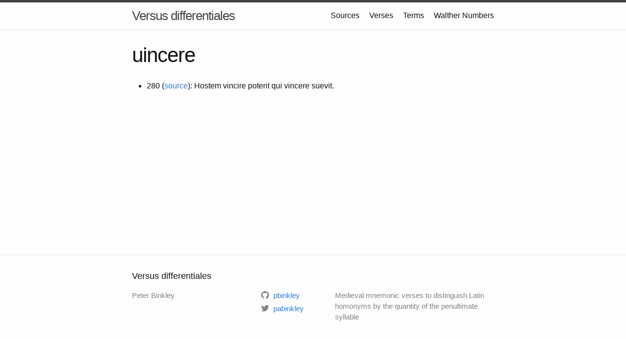

--- FILE ---
content_type: text/html
request_url: https://versdiff.wallandbinkley.com/tag/uincere/
body_size: 1338
content:
<!DOCTYPE html>
<html lang="en"><head>
  <meta charset="utf-8">
  <meta http-equiv="X-UA-Compatible" content="IE=edge">
  <meta name="viewport" content="width=device-width, initial-scale=1"><!-- Begin Jekyll SEO tag v2.8.0 -->
<title>uincere | Versus differentiales</title>
<meta name="generator" content="Jekyll v4.2.2" />
<meta property="og:title" content="uincere" />
<meta name="author" content="Peter Binkley" />
<meta property="og:locale" content="en_US" />
<meta name="description" content="Medieval mnemonic verses to distinguish Latin homonyms by the quantity of the penultimate syllable" />
<meta property="og:description" content="Medieval mnemonic verses to distinguish Latin homonyms by the quantity of the penultimate syllable" />
<link rel="canonical" href="https://versdiff.wallandbinkley.com/tag/uincere/" />
<meta property="og:url" content="https://versdiff.wallandbinkley.com/tag/uincere/" />
<meta property="og:site_name" content="Versus differentiales" />
<meta property="og:type" content="website" />
<meta name="twitter:card" content="summary" />
<meta property="twitter:title" content="uincere" />
<script type="application/ld+json">
{"@context":"https://schema.org","@type":"WebPage","author":{"@type":"Person","name":"Peter Binkley"},"description":"Medieval mnemonic verses to distinguish Latin homonyms by the quantity of the penultimate syllable","headline":"uincere","url":"https://versdiff.wallandbinkley.com/tag/uincere/"}</script>
<!-- End Jekyll SEO tag -->
<link rel="stylesheet" href="/assets/main.css"><link type="application/atom+xml" rel="alternate" href="https://versdiff.wallandbinkley.com/feed.xml" title="Versus differentiales" /></head>
<body><header class="site-header" role="banner">

  <div class="wrapper"><a class="site-title" rel="author" href="/">Versus differentiales</a><nav class="site-nav">
        <input type="checkbox" id="nav-trigger" class="nav-trigger" />
        <label for="nav-trigger">
          <span class="menu-icon">
            <svg viewBox="0 0 18 15" width="18px" height="15px">
              <path d="M18,1.484c0,0.82-0.665,1.484-1.484,1.484H1.484C0.665,2.969,0,2.304,0,1.484l0,0C0,0.665,0.665,0,1.484,0 h15.032C17.335,0,18,0.665,18,1.484L18,1.484z M18,7.516C18,8.335,17.335,9,16.516,9H1.484C0.665,9,0,8.335,0,7.516l0,0 c0-0.82,0.665-1.484,1.484-1.484h15.032C17.335,6.031,18,6.696,18,7.516L18,7.516z M18,13.516C18,14.335,17.335,15,16.516,15H1.484 C0.665,15,0,14.335,0,13.516l0,0c0-0.82,0.665-1.483,1.484-1.483h15.032C17.335,12.031,18,12.695,18,13.516L18,13.516z"/>
            </svg>
          </span>
        </label>

        <div class="trigger"><a class="page-link" href="/sources.html">Sources</a><a class="page-link" href="/verses.html">Verses</a><a class="page-link" href="/terms.html">Terms</a><a class="page-link" href="/walther.html">Walther Numbers</a></div>
      </nav></div>
</header>
<main class="page-content" aria-label="Content">
      <div class="wrapper">
        <article class="post">

  <header class="post-header">
    <h1 class="post-title">uincere</h1>
  </header>

  <div class="post-content">
    

<ul>

  
  <li>
  280
  (<a href="/280/">source</a>):
  Hostem vincire poterit qui vincere suevit.
  
</li>


</ul>


  </div>

</article>

      </div>
    </main><footer class="site-footer h-card">
  <data class="u-url" href="/"></data>

  <div class="wrapper">

    <h2 class="footer-heading">Versus differentiales</h2>

    <div class="footer-col-wrapper">
      <div class="footer-col footer-col-1">
        <ul class="contact-list">
          <li class="p-name">Peter Binkley</li></ul>
      </div>

      <div class="footer-col footer-col-2"><ul class="social-media-list"><li><a href="https://github.com/pbinkley"><svg class="svg-icon"><use xlink:href="/assets/minima-social-icons.svg#github"></use></svg> <span class="username">pbinkley</span></a></li><li><a href="https://www.twitter.com/pabinkley"><svg class="svg-icon"><use xlink:href="/assets/minima-social-icons.svg#twitter"></use></svg> <span class="username">pabinkley</span></a></li></ul>
</div>

      <div class="footer-col footer-col-3">
        <p>Medieval mnemonic verses to distinguish Latin homonyms by the quantity of the penultimate syllable</p>
      </div>
    </div>

  </div>

</footer>
</body>

</html>
